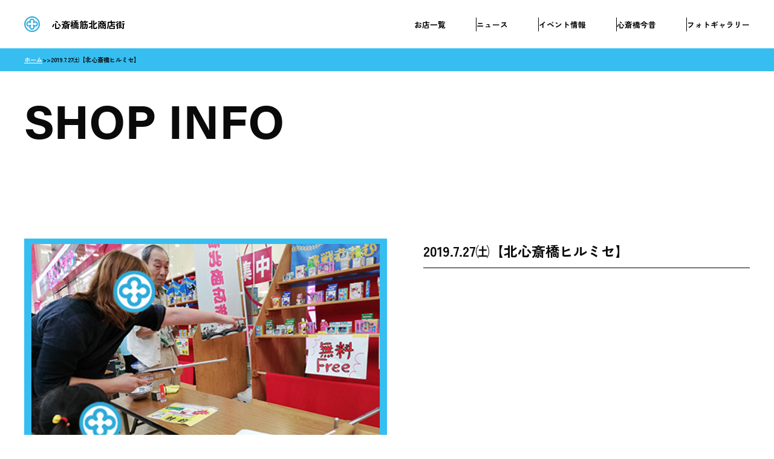

--- FILE ---
content_type: text/css
request_url: https://shinsaibashi.ne.jp/wp-content/themes/cocoon-child-master/style.css?ver=6.9&fver=20220818090647
body_size: 10414
content:
@charset "UTF-8";

/*!
Theme Name: Cocoon Child
Description: Cocoon専用の子テーマ
Theme URI: https://wp-cocoon.com/
Author: わいひら
Author URI: https://nelog.jp/
Template:   cocoon-master
Version:    1.1.3
*/

/************************************
** 子テーマ用のスタイルを書く
************************************/
/*必要ならばここにコードを書く*/
/* font-family: 'Zen Kaku Gothic New', sans-serif;
font-weight: 500, 700; */
/* font-family: acumin-pro, sans-serif;
font-weight: 600, 700; */
.fixed .column-author{
	display: none;
}

.pc-layout {
	display: block;
}

.sp-layout {
	display: none;
}

.mnet {
	font-family: 'Zen Kaku Gothic New', sans-serif;
	font-weight: 700;
	overflow: hidden;
}

.main-img__wrapper {
	overflow: hidden;
	position: relative;
	height: 800px;
}

.swipe-img {
	display: none;
}

.mnet a {
	color: #000;
	text-decoration: none;
	transition: all .4s;
	display: block;
	width: 100%;
	height: 100%;
}

.mnet a:hover {
	opacity: 0.9;
}

.overlay-nav {
	display: none;
}

.mnet-headerNav {
	display: none;
}

.mnet-headerNav__hamburger {
	display: none;
}

.mnet-headerNav {
	display: block;
	height: 80px;
	width: 100%;
	position: relative;
	z-index: 50;
	background: #FFF;

}

.mnet-headerNav__wrapper {
	display: flex;
	align-items: center;
	max-width: 2200px;
	height: 100%;
	position: relative;
	margin: 0 auto;
}

.mnet-headerNav.fixed {
	transform: translateY(-150%);
	position: fixed;
	width: 100%;
	top: 0;
	transition: all .4s;
}

.mnet-headerNav.fixed.active {
	transform: translateY(0);
}

.mnet-headerNav ul,
.mnet-sectionmainimg ul {
	list-style: none;
	padding: 0;
}

.mnet-headerNav ul {
	display: flex;
	flex: 1;
	justify-content: flex-end;
	gap: 40px;
	padding-right: 40px;
}

.mnet-headerNav ul li {
	padding-right: 50px;
	border-right: 1px solid #000;
}

.mnet-headerNav ul li:last-of-type {
	padding: 0;
	border-right: transparent;
}

.mnet-headerNav__logo {
	margin-left: 40px;
}

.mnet-headerNav__logo a {
	display: flex;
	align-items: center;
}

.mnet-headerNav__logo img {
	height: 2vw;
	width: 2vw;
}

.slider-img {
	height: 18.2vw;
}

.slider-img img {
	width: 100%;
	height: 100%;
	object-fit: cover;
}

.mnet-headerNav__logo p  {
	font-size: 1.2vw;
	margin-left: 20px;
}

.mnet-headerNav ul a {
	font-size: 0.8vw;
	font-weight: 500;
}

.mnet-headerNav__button--wrapper {
	display: flex;
	position: relative;
	top: 20px;
}

.mnet-headerNav__button {
	width: 150px;
	height: 150px;
}

.content {
	margin-top: 0;
}

.wrap {
	width: 100%;
}

.main {
	padding: 0;
	border: none;
}

.mnet-headerNav__wrapper ul a {
	font-weight: 700;
}

.main-img {
	position: relative;
	width: 100%;
	max-width: 2200px;
	margin: 0 auto;
	overflow: hidden;
	height: 100%;
}

.backImg {

	object-fit: fill;
	width: 100%;
	height: 100%;
}

@media screen and (max-width:1200px) {

	.backImg {
		object-fit: cover;
	}
}

.plane-img {
	position: absolute;
	top: 40%;
	right: -100%;
	height: 4%;
	animation: plane 10s linear infinite;
}

@keyframes plane {
	from {
		top: 40%;
		right: -100%;
	}
	to {
		top: -30%;
		right: 150%;
	}
}

.kiseki-img {
	width: 20%;
	height: auto;
	right: 4%;
	top: 6%;
	position: absolute;
	transform: scale(0);
	transform-origin: bottom right;
	animation: kiseki 10s 4s linear infinite;
}

@keyframes kiseki {
	0% {
		transform: scale(0);
		opacity: 1;
	}
	10% {
		transform: scale(1);
		opacity: 1;
	}
	25% {
		transform: scale(1);
		opacity: 1;
	}
	80% {
		transform: scale(1);
		opacity: 0;
	}
	100% {
		transform: scale(1);
		opacity: 0;
	}
}

.text-img__area {
	position: absolute;
	top: 25%;
	left: 50%;
	transform: translate(-50%);
	height: 15%;
	width: 1000px;
	display: flex;
}

@media screen and (max-width:1200px) {

	.text-img__area {
		width: 710px;
		height: 80px;
	}
}

.text-img__area img {
	width: 100%;
	height: 100%;
	object-fit: contain;
	object-position: center;
}

.img-e1 {
	animation: e1pikopiko 4s steps(2, jump-none) infinite;
}

.subtitleimg {
	position: absolute;
	bottom: 46%;
	left: 50%;
	transform: translateX(-50%);
	height: 9%;
}

@keyframes e1pikopiko {
	0% {
		transform: translateY(0);
	}
	12% {
		transform: translateY(-50px);
	}
	25% {
		transform: translateY(0);
	}
	37% {
		transform: translateY(-50px);
	}
	50% {
		transform: translateY(0);
	}
	100% {
		transform: translateY(0);
	}
}

.img-e2 {
	animation: e2pikopiko 4s steps(2, jump-none) infinite;
}

@keyframes e2pikopiko {
	0% {
		transform: translateY(0);
	}
	50% {
		transform: translateY(0);
	}
	75% {
		transform: translateY(-50px);
	}
	80% {
		transform: translateY(0px);
	}
	85% {
		transform: translateY(-50px);
	}
	90% {
		transform: translateY(0);
	}
	100% {
		transform: translateY(0);
	}
}

.tou-right {
	position: absolute;
	bottom: 16.4%;
	right: 19.7%;
	height: 21.3%;
	z-index: 3;
}

.tou-left {
	position: absolute;
	bottom: 16.4%;
	left: 19.7%;
	height: 21.3%;
	z-index: 3;
}

.people1-img {
	position: absolute;
	height: 18%;
	z-index: 5;
	bottom: 15%;
	width: 50%;
	animation: people1 20s infinite linear;
}

.people2-img {
	width: 50%;
	position: absolute;
	height: 16%;
	z-index: 2;
	bottom: 17%;
	left: -30%;
	animation: people2 50s infinite linear;
}

.people3-img {
	width: 50%;
	position: absolute;
	height: 16%;
	z-index: 2;
	bottom: 17%;
	left: -16%;
	animation: people3 50s infinite linear;
}

.people4-img {
	width: 50%;
	position: absolute;
	height: 17%;
	z-index: 10;
	bottom: 9%;
	right: -50%;
	animation: people4 35s infinite linear;
}

.people5-img {
	width: 50%;
	position: absolute;
	height: 18%;
	z-index: 30;
	bottom: 3%;
	right: -32%;
	animation: people5 45s infinite linear;
}

.people6-img {
	width: 50%;
	position: absolute;
	height: 14%;
	z-index: 1;
	bottom: 21%;
	right: -100%;
	animation: people6 60s infinite linear;
}

.people1-img img:first-of-type {
	position: absolute;
	top: -70%;
	left: 37%;
	object-fit: contain;
	height: 80%;
	animation:people1hukidasi infinite 20s linear;
}

.people2-img img:first-of-type  {
	position: absolute;
	top: -70%;
	left: 37%;
	object-fit: contain;
	height: 80%;
	animation:people1hukidasi2 infinite 50s linear;
}

.people3-img img:first-of-type  {
	position: absolute;
	top: -70%;
	left: 35%;
	object-fit: contain;
	height: 80%;
	animation:people1hukidasi3 infinite 50s linear;
}

.people4-img img:first-of-type  {
	position: absolute;
	top: -70%;
	right: 45%;
	object-fit: contain;
	height: 80%;
	animation:people1hukidasi4 infinite 35s linear;
}

.people5-img img:first-of-type  {
	position: absolute;
	top: -70%;
	left: 39%;
	object-fit: contain;
	height: 80%;
	animation:people1hukidasi5 infinite 45s linear;
}

.people6-img img:first-of-type  {
	position: absolute;
	top: -70%;
	left: 41%;
	object-fit: contain;
	height: 80%;
	animation:people1hukidasi6 infinite 60s linear;
}


.people1-img img:nth-of-type(2) {
	height: 80%;
	position: absolute;
	object-fit: contain;
	top: -65%;
	left: 7%;
	opacity: 0;
	animation:people1hukidasitext infinite 20s linear;
}

.people2-img img:nth-of-type(2) {
	height: 80%;
	position: absolute;
	object-fit: contain;
	top: -65%;
	left: 10%;
	opacity: 0;
	animation:people1hukidasitext2 infinite 50s linear;
}

.people3-img img:nth-of-type(2) {
	height: 80%;
	position: absolute;
	object-fit: contain;
	top: -65%;
	left: 11%;
	opacity: 0;
	animation:people1hukidasitext3 infinite 50s linear;
}

.people4-img img:nth-of-type(2) {
	height: 80%;
	position: absolute;
	object-fit: contain;
	top: -65%;
	right: 17%;
	opacity: 0;
	animation:people1hukidasitext4 infinite 35s linear;
}

.people5-img img:nth-of-type(2) {
	height: 80%;
	position: absolute;
	object-fit: contain;
	top: -65%;
	left: 40%;
	opacity: 0;
	animation:people1hukidasitext5 infinite 45s linear;
}

.people6-img img:nth-of-type(2) {
	height: 80%;
	position: absolute;
	object-fit: contain;
	top: -65%;
	left: 44%;
	opacity: 0;
	animation:people1hukidasitext6 infinite 60s linear;
}

.people1-img img:last-of-type {
	height: 100%;
	position: absolute;
	left: 50%;
	transform: translateX(-50%);
}

.people2-img img:last-of-type {
	height: 100%;
	position: absolute;
	left: 50%;
	transform: translateX(-50%);
}

.people3-img img:last-of-type {
	height: 100%;
	position: absolute;
	left: 50%;
	transform: translateX(-50%);
}

.people4-img img:last-of-type {
	height: 100%;
	position: absolute;
	right: 50%;
	transform: translateX(-50%);
}

.people5-img img:last-of-type {
	height: 100%;
	position: absolute;
	right: 50%;
	transform: translateX(-50%);
}

.people6-img img:last-of-type {
	height: 100%;
	position: absolute;
	right: 50%;
	transform: translateX(-50%);
}

@keyframes people1hukidasi {
	0% {
		opacity: 1;
	}
	40% {
		opacity: 1;
	}
	45% {
		opacity: 0;
	}
	80% {
		opacity: 0;
	}
	85% {
		opacity: 1;
	}
	100% {
		opacity: 1;
	}
}

@keyframes people1hukidasitext {
	0% {
		opacity: 0;
	}
	40% {
		opacity: 0;
	}
	45% {
		opacity: 1;
	}
	80% {
		opacity: 1;
	}
	85% {
		opacity: 0;
	}
	100% {
		opacity: 0;
	}
}

@keyframes people1hukidasi2 {
	0% {
		opacity: 1;
	}
	25% {
		opacity: 1;
	}
	28% {
		opacity: 0;
	}
	75% {
		opacity: 0;
	}
	78% {
		opacity: 1;
	}
	100% {
		opacity: 1;
	}
}

@keyframes people1hukidasitext2 {
	0% {
		opacity: 0;
	}
	25% {
		opacity: 0;
	}
	28% {
		opacity: 1;
	}
	75% {
		opacity: 1;
	}
	78% {
		opacity: 0;
	}
	100% {
		opacity: 0;
	}
}

@keyframes people1 {
	0% {
		transform: translateX(-150%);
	}
	100% {
		transform: translateX(200%);
	}
}

@keyframes people2 {
	0% {
		left: -30%;
		bottom: 17%;
	}
	5% {
		bottom: 19%;
	}
	10% {
		bottom: 17%;
	}
	15% {
		bottom: 19%;
	}
	20% {
		bottom: 17%;
	}
	25% {
		bottom: 19%;
	}
	30% {
		bottom: 17%;
	}
	35% {
		bottom: 19%;
	}
	40% {
		bottom: 17%;
	}
	45% {
		bottom: 19%;
	}
	50% {
		bottom: 17%;
	}
	55% {
		bottom: 19%;
	}
	60% {
		bottom: 17%;
	}
	65% {
		bottom: 19%;
	}
	70% {
		bottom: 17%;
	}
	75% {
		bottom: 19%;
	}
	80% {
		bottom: 17%;
	}
	85% {
		bottom: 19%;
	}
	90% {
		bottom: 17%;
	}
	95% {
		bottom: 19%;
	}
	100% {
		left: 100%;
		bottom: 17%;
	}
}

@keyframes people3 {
	0% {
		left: -16%;
		transform: rotateY(0);
		bottom: 17%;
	}
	3% {
		bottom: 19%;
	}
	6% {
		bottom: 17%;
	}
	9% {
		bottom: 19%;
	}
	12% {
		bottom: 17%;
	}
	15% {
		bottom: 19%;
	}
	18% {
		bottom: 17%;
	}
	21% {
		bottom: 19%;
	}
	24% {
		bottom: 17%;
	}
	27% {
		bottom: 19%;
	}
	30% {
		bottom: 17%;
	}
	33% {
		bottom: 19%;
	}
	36% {
		bottom: 17%;
	}
	39% {
		bottom: 19%;
	}
	42% {
		bottom: 17%;
	}
	45% {
		left: 68%;
		bottom: 17%;
	}
	50% {
		left: 68%;
		transform: rotateY(0);
		bottom: 17%;
	}
	55% {
		left: 68%;
		transform: rotateY(-180deg);
		bottom: 17%;
	}
	58% {
		bottom: 19%;
	}
	61% {
		bottom: 17%;
	}
	64% {
		bottom: 19%;
	}
	67% {
		bottom: 17%;
	}
	70% {
		bottom: 19%;
	}
	73% {
		bottom: 17%;
	}
	76% {
		bottom: 19%;
	}
	79% {
		bottom: 17%;
	}
	82% {
		bottom: 19%;
	}
	85% {
		bottom: 17%;
	}
	88% {
		bottom: 19%;
	}
	90% {
		left: -16%;
		transform: rotateY(-180deg);
		bottom: 17%;
	}
	95% {
		transform: rotateY(-180deg);
		left: -16%;
		bottom: 17%;
	}
	100% {
		transform: rotateY(0deg);
		left: -16%;
		bottom: 17%;
	}
}

@keyframes people4 {
	0% {
		right: -50%;
		bottom: 9%;
	}
	5% {
		bottom: 10%;
	}
	10% {
		bottom: 9%;
	}
	15% {
		bottom: 10%;
	}
	20% {
		bottom: 9%;
	}
	25% {
		bottom: 10%;
	}
	30% {
		bottom: 9%;
	}
	35% {
		bottom: 10%;
	}
	40% {
		bottom: 9%;
	}
	45% {
		bottom: 10%;
	}
	50% {
		bottom: 9%;
	}
	55% {
		bottom: 10%;
	}
	60% {
		bottom: 9%;
	}
	65% {
		bottom: 10%;
	}
	70% {
		bottom: 9%;
	}
	75% {
		bottom: 10%;
	}
	80% {
		bottom: 9%;
	}
	85% {
		bottom: 10%;
	}
	90% {
		bottom: 9%;
	}
	95% {
		bottom: 10%;
	}
	100% {
		right: 150%;
		bottom: 9%;
	}
}

@keyframes people5 {
	0% {
		right: -32%;
		transform: rotateY(0);
		bottom: 7%;
	}
	3% {
		bottom: 9%;
	}
	6% {
		bottom: 7%;
	}
	9% {
		bottom: 9%;
	}
	12% {
		bottom: 7%;
	}
	15% {
		bottom: 9%;
	}
	18% {
		bottom: 7%;
	}
	21% {
		bottom: 9%;
	}
	24% {
		bottom: 7%;
	}
	27% {
		bottom: 9%;
	}
	30% {
		bottom: 7%;
	}
	33% {
		bottom: 9%;
	}
	36% {
		bottom: 7%;
	}
	39% {
		bottom: 9%;
	}
	42% {
		bottom: 7%;
	}
	45% {
		right: 80%;
		bottom: 7%;
	}
	50% {
		right: 80%;
		transform: rotateY(0);
		bottom: 7%;
	}
	55% {
		right: 80%;
		transform: rotateY(-180deg);
		bottom: 7%;
	}
	58% {
		bottom: 5%;
	}
	61% {
		bottom: 7%;
	}
	64% {
		bottom: 9%;
	}
	67% {
		bottom: 7%;
	}
	70% {
		bottom: 9%;
	}
	73% {
		bottom: 7%;
	}
	76% {
		bottom: 9%;
	}
	79% {
		bottom: 7%;
	}
	82% {
		bottom: 9%;
	}
	85% {
		bottom: 7%;
	}
	88% {
		bottom: 9%;
	}
	90% {
		right: -32%;
		transform: rotateY(-180deg);
		bottom: 7%;
	}
	95% {
		transform: rotateY(-180deg);
		right: -32%;
		bottom: 7%;
	}
	100% {
		transform: rotateY(0deg);
		right: -32%;
		bottom: 7%;
	}
}

@keyframes people6 {
	0% {
		right: -150%;
		bottom: 21%;
	}
	3% {
		bottom: 22%;
	}
	6% {
		bottom: 21%;
	}
	9% {
		bottom: 22%;
	}
	12% {
		bottom: 21%;
	}
	15% {
		bottom: 22%;
	}
	18% {
		bottom: 21%;
	}
	21% {
		bottom: 22%;
	}
	24% {
		bottom: 21%;
	}
	27% {
		bottom: 22%;
	}
	30% {
		bottom: 21%;
	}
	33% {
		bottom: 22%;
	}
	36% {
		bottom: 21%;
	}
	39% {
		bottom: 22%;
	}
	42% {
		bottom: 21%;
	}
	45% {
		bottom: 22%;
	}
	48% {
		bottom: 21%;
	}
	51% {
		bottom: 22%;
	}
	54% {
		bottom: 21%;
	}
	57% {
		bottom: 22%;
	}
	60% {
		bottom: 21%;
	}
	63% {
		bottom: 22%;
	}
	66% {
		bottom: 21%;
	}
	69% {
		bottom: 22%;
	}
	72% {
		bottom: 21%;
	}
	75% {
		bottom: 22%;
	}
	78% {
		bottom: 21%;
	}
	81% {
		bottom: 22%;
	}
	84% {
		bottom: 21%;
	}
	87% {
		bottom: 22%;
	}
	90% {
		bottom: 21%;
	}
	93% {
		bottom: 22%;
	}
	96% {
		bottom: 21%;
	}
	99% {
		bottom: 22%;
	}
	100% {
		right: 150%;
		bottom: 21%;
	}
}

@keyframes people1hukidasi3 {
	0% {
		opacity: 1;
	}
	5% {
		opacity: 0;
	}
	40% {
		opacity: 0;
	}
	45% {
		opacity: 1;
	}
	100% {
		opacity: 1;
	}
}

@keyframes people1hukidasitext3 {
	0% {
		opacity: 0;
	}
	5% {
		opacity: 1;
	}
	40% {
		opacity: 1;
	}
	45% {
		opacity: 0;
	}
	100% {
		opacity: 0;
	}
}


@keyframes people1hukidasi4 {
	0% {
		opacity: 1;
	}
	20% {
		opacity: 1;
	}
	22% {
		opacity: 0;
	}
	60% {
		opacity: 0;
	}
	62% {
		opacity: 1;
	}
	100% {
		opacity: 1;
	}
}

@keyframes people1hukidasitext4 {
	0% {
		opacity: 0;
	}
	20% {
		opacity: 0;
	}
	22% {
		opacity: 1;
	}
	60% {
		opacity: 1;
	}
	62% {
		opacity: 0;
	}
	100% {
		opacity: 0;
	}
}

@keyframes people1hukidasi5 {
	0% {
		opacity: 1;
	}
	5% {
		opacity: 0;
	}
	40% {
		opacity: 0;
	}
	45% {
		opacity: 1;
	}
	100% {
		opacity: 1;
	}
}

@keyframes people1hukidasitext5 {
	0% {
		opacity: 0;
	}
	5% {
		opacity: 1;
	}
	40% {
		opacity: 1;
	}
	45% {
		opacity: 0;
	}
	100% {
		opacity: 0;
	}
}

@keyframes people1hukidasi6 {
	0% {
		opacity: 1;
	}
	50% {
		opacity: 1;
	}
	52% {
		opacity: 0;
	}
	80% {
		opacity: 0;
	}
	82% {
		opacity: 1;
	}
	100% {
		opacity: 1;
	}
}

@keyframes people1hukidasitext6 {
	0% {
		opacity: 0;
	}
	50% {
		opacity: 0;
	}
	52% {
		opacity: 1;
	}
	80% {
		opacity: 1;
	}
	82% {
		opacity: 0;
	}
	100% {
		opacity: 0;
	}
}

.front-section1 {
	position: relative;
	max-width: 2200px;
	margin: 0 auto;
}

.front-section1__title {
	position: absolute;
	top: 20%;
	left: 3%;
	display: inline-block;
	transform: rotate(-90deg);
}

.front-section1__title h1{
	font-size: 5vw;
	line-height: 1;
	height: 100%;
	color: #37BEF0;
	font-family: acumin-pro, sans-serif;
	font-weight: 700;
}

.front-section1__wrapper {
	position: relative;
	width: 85%;
	background: #37BEF0;
	margin-left: auto;
	max-width: 2200px;
	padding-left: 20%;
	padding-bottom: 7%;
}

.front-section1__line {
	position: absolute;
	width: 35%;
	top: -49px;
	left: 18%;
}

.front-section1__line a {
	display: block;
	width: 100%;
	height: 100%;
}

.front-section1__line h2 {
	font-size: 1.15vw;
}

.front-section1__event {
	position: relative;
	top: -48px;
	left: 42%;
}

.front-section1__event ul {
	list-style-type: none;
	padding-left: 0;
	height: 100%;
}

.front-section1__event ul li {
	padding: 0 20px;
}

.front-section1__event ul li h2 {
	font-size: 1.15vw;
}

.front-section1__event .slick-prev,
.front-section1__event .slick-next {
	top: 130%;
}

.front-section1__event .slick-prev {
	left: 14%;
}

.front-section1__event .slick-next {
	right: 70%;
}

.front-section1__event .slick-prev,
.front-section1__event .slick-next {
	width: 10%;
	height: 10%;
}

.front-section1__event .slick-prev:before {
	content: '';
	background: url('./img/arrow_left.png');
	background-position: center;
	background-size: contain;
	display: block;
	width: 100%;
	height: 100%;
	background-repeat: no-repeat;
}

.front-section1__event .slick-next::before {
	content: '';
	background: url('./img/arrow_right.png');
	background-position: center;
	background-size: contain;
	display: block;
	width: 100%;
	height: 100%;
	background-repeat: no-repeat;
}

.more-text {
	display: inline-block;
	position: absolute;
	top: 84%;
	right: 8%
}

.more-text a{
	color: #FFF;
	padding-bottom: 3%;
	border-bottom: 1px solid #FFF;
	font-size: 1.3vw;
}

.front-section2 {
	margin-top: 10.5vw;
	width: 100%;
	max-width: 2200px;
	margin-left: auto;
}

.front-section2__wrapper {
	max-width: 1200px;
	width: 100%;
	margin: 0 auto;
	height: 100%;
}

.front-section2__content {
	width: calc(50% + 50vw);
	margin-left: calc(50% - 50vw);
	height: 100%;
}

.front-section2__content {
	display: flex;
	justify-content: space-between;
}

.front-section2__content--img {
	width: 50%;
}

.front-section2__content--img,
.front-section2__content--img img {
	border-radius: 0 45% 0 0;
}

.front-section2__content--text-area {
	width: 47%;
}

.front-section2__content--text-area h1{
	font-size: 2.5vw;
	font-family: acumin-pro, sans-serif;
	font-weight: 700;
}

.front-section2__content--text-area h2{
	margin-top: 2.6vw;
	font-size: 1.6vw;
	font-weight: 600;
	padding-left: 5.7vw;
}

.front-section2__content--text-area > p {
	padding-left: 5.7vw;
	font-weight: 400;
	margin-top: 1.5vw;
	line-height: 2.3;
	letter-spacing: 0.1em;
	font-size: 1.2vw;
}

.front-section2__content--link {
	padding-left: 5.7vw;
	display: flex;
	margin-top: 40px;
	margin-top: 8vw;
}

.front-section2__content--link a {
	width: 30%;
}

.front-section2__content--link p {
	flex: 1;
	font-size: 0.8vw;
}

.front-section3 {
	background: #F6F6F6;
	margin-top: 8.9vw;
	position: relative;
	padding-top: 5%;
	padding-bottom: 5%;
	max-width: 2200px;
	margin-left: auto;
	margin-right: auto;
}

.front-section3__title {
	top: 33%;
	left: -8%;
}

.front-section3__wrapper {
	display: flex;
	justify-content: space-between;
	flex-wrap: wrap;
	padding-left: 20%;
	padding-right: 8%;
}

.front-section3__wrapper article {
	width: calc(100% / 3);
}

.front-section3__wrapper article a:hover{
	opacity: 1;
}

.front-section3__wrapper article a .front-section3__wrapper--main-img img {
	transform: scale(1);
	transition: all .4s;
}

.front-section3__wrapper article a:hover .front-section3__wrapper--main-img img {
	transform: scale(1.1);
}

.front-section3__wrapper article:nth-of-type(n + 4) {
	margin-top: 5.2vw;
}

.front-section3__wrapper--img {
	position: relative;
	width: 14vw;
	height: 14vw;
	border-radius: 50%;
	background: #37BEF0;
	margin: 0.5vw auto 0;
}

.front-section3__wrapper--main-img {
	height: 90%;
	width: 90%;
	position: absolute;
	top: 50%;
	left: 50%;
	transform: translate(-50%, -50%);
	overflow: hidden;
	border-radius: 50%;
}

.front-section3__wrapper--main-img img {
	width: 100%;
	height: 100%;
	object-fit: cover;
	border-radius: 50%;
}

.front-section3__wrapper--arrow-img {
	position: absolute;
	bottom: -5%;
	right: 0%;
	width: 4vw;
	height: 4vw;
}

.front-section3__wrapper article h2 {
	font-size: 1.3vw;
	text-align: center;
}

.front-section3__wrapper p {
	width: 14vw;
	margin: 0.5vw auto 0;
}

.ftont-section4,
.front-section5 {
	margin-top: 8.9vw;
}

.front-section6 {

	margin-top: 2vw;
}

.front-section6--banner {

	text-align: center;
}

.front-section6--banner a {

	display: inline-block;
	width: auto;
}
.front-section6--banner a img { max-width: 820px;}
@media screen and (max-width: 768px) {
	.front-section6--banner a img { max-width: 90%}
	
}

.front-sectio4__wrapper {
	max-width: 1200px;
	margin: 0 auto;
}

.front-section4__wrapper--title {
	display: flex;
	justify-content: space-between;
}

.front-section4__wrapper--title h2 {
	font-size: 1.7vw;
	position: relative;
}

.front-section4__wrapper--title h2::before {
	content: '';
	position: absolute;
	top: 50%;
	right: 115%;
	width: 75%;
	height: 1px;
	background: #000;
}

.front-section4__wrapper--button a{
	border: 1px solid #000;
	border-radius: 50px;
	padding: 0.8vw 4.5vw;
	position: relative;
}

.front-section4__wrapper--button a p {
	font-size: 0.8vw;
}

.front-section4__wrapper--button img {
	position: absolute;
	width: 3%;
	height: 25%;
	top: 50%;
	transform: translateY(-50%);
	right: 20%;
}

.front-section4__container {
	margin-top: 2vw;
}

.front-section4__container article {
	border-bottom: 1px solid #000;
	padding: 1.5vw 0;
}

.front-section4__container article:first-of-type {
	border-top: 1px solid #000;
}

.front-section4__container article a{
	display: flex;
	align-items: center;
}

.front-section4__container--left {
	flex: 1;
	display: flex;
	gap: 2.6vw;
}

.front-section4__container--left time { font-size: 0.8vw;}

.front-section4__container--left p,
.front-section4__container article a h2 {
	font-size: 1vw;
}

.front-section4__container--left time {
	font-weight: 400;
}

.front-section4__container article a h2 {
	flex: 2;
}

.front-section5__wrapper img {
	object-fit: cover;
	object-position: center;
	width: 100%;
	height: 100%;
	vertical-align: bottom;
}

.front-section5__top {
	display: flex;
	height: 23.5vw;
	gap: 0.5vw;
}

.front-section5__top-left {
	flex: 2;
}

.front-section5__top-right {
	flex: 1;
}

.front-section5__top-left {
	display: flex;
	flex-direction: column;
}

.front-section5__top-left-top {
	display: flex;
	flex: 1;
	height: 50%;
	gap: 0.5vw;
	padding-bottom: 0.5vw;
}

.front-section5__top-left-bottom {
	height: 50%;
}

.front-section5__wrapper--img1,
.front-section5__wrapper--img2,
.front-section5__top-left-bottom {
	flex: 1;
}

.front-section5__wrapper--img3,
.front-section5__wrapper--img4 {
	height: 100%;
}

.front-section5__bottom {
	margin-top: 0.5vw;
	height: 23.5vw;
	display: flex;
	gap: 0.5vw;
}

.front-section5__bottom-left {
	flex: 1;
}

.front-section5__bottom-right {
	flex: 2;
}

.front-section5__wrapper--img6,
.front-section5__bottom-right-bottom{
	height: 50%;
}

.front-section5__bottom-right-bottom {
	display: flex;
	gap: 0.5vw;
	padding-top: 0.5vw;
}

.front-section5__wrapper--img7,
.gallery-button {
	flex: 1;
}

.gallery-button a {
	background: #000;
	color: #FFF;
	position: relative;
}

.gallery-button a h2 {
	position: absolute;
	font-size: 2.5vw;
	top: 15%;
	left: 5%;
	font-family: acumin-pro, sans-serif;
	font-weight: 700;
}

.gallery-button a p {
	position: absolute;
	font-size: 1.4rem;
	font-size: 1.2vw;
	bottom: 3%;
	right: 20%;
}

.gallery-button a img {
	width: 10%;
	object-fit: contain;
	height: auto;
	position: absolute;
	bottom: 11%;
	right: 5%;
}

.front-section5__wrapper--img5 {
	height: 100%;
}

.mnet-footer,
.footer-section2 {
	margin-top: 5.2vw;
}

.footer-section1 {
	max-width: 2200px;
	margin: 0 auto;
}

.footer-section1__wrapper {
	max-width: 1200px;
	margin: 0 auto;
}

.footer-section1__wrapper--container {
	display: flex;
	gap: 50px;
	position: relative;
	left: 40px;
}

.footer-section1__left {
	width: 50%;
}

.footer-section1__right {
	line-height: 1;
	width: 50%;
}

.footer-section1__right h2,
.footer-section1__right p {
	color: #3D3D3D;
}

.footer-section1__right h2:first-of-type {
	font-size: 7.6vw;
	position: relative;
	top: -5%;
	font-family: acumin-pro, sans-serif;
}

.footer-section1__right h2:last-of-type {
	font-size: 7.4vw;
	position: relative;
	top: -5%;
	font-family: acumin-pro, sans-serif;
}

.footer-section1__right > p:first-of-type {
	font-size: 7.6vw;
	font-family: acumin-pro, sans-serif;
}

.footer-section1__right > p:last-of-type {
	font-size: 4.2vw;
	font-family: acumin-pro, sans-serif;
}

.footer-section1__left--icon {
	padding: 0 2.1vw;
	margin-top: 1.5vw;

}

.footer-section1__left--icon img {
	width: 100%;
	object-fit: cover;
	object-position: center;
}

.footer-section1__left h2{
	color: #1BD60C;
	text-align: center;
	font-size: 1.2vw;
	font-weight: 700;
	padding: 0 2.1vw;
}

.footer-section1__left h2,
.footer-section1__left--button {
	margin-top: 1.5vw;
}

.footer-section1__left--button {
	padding: 0 6.2vw;
	margin-bottom: 1.5vw;
}

.footer-section1__left--button a{
	border: 1px solid #000;
	border-radius: 50px;
	padding: 3% 10%;
	text-align: center;
	font-size: 0.8vw;
}

.sns-link-area {
	display: flex;
	margin-top: 70px;
}

.sns-link__left {
	padding-right: 2.6vw;
}

.sns-link__right {
	border-left: 1px solid #000;
	padding-left: 2.6vw;
}

.sns-link__left a p{
	color: #37BEF0;
}

.sns-link__right a p{
	color: #1BD60C;
}

.sns-link-area a {
	display: flex;
	font-family: acumin-pro, sans-serif;
	align-items: center;
	gap: 1.5vw;
}

.sns-link-area p {
	font-size: 1.7vw;
}

.sns-link-area img {
	width: 1.7vw;
	height: 1.7vw;
}

.footer-section2 {
	border-top: 1px solid #000;
}

.footer-section2__wrapper {
	max-width: 1200px;
	margin: 4.2vw auto 0;
}

.footer-section2__logo a{
	display: flex;
	justify-content: center;
	gap: 40px;
	align-items: center;
}

.footer-section2__logo img {
	width: 2.5vw;
	height: 2.5vw;
}

.footer-section2__logo h2 {
	font-size: 1.7vw;
}

.footer-nav-area {
	margin: 3.5vw auto 0;
	display: flex;
	align-items: center;
	max-width: 800px;
	justify-content: space-between;
}

.footer-nav-area ul {
	display: flex;
	padding: 0;
	list-style-type: none;
}

.footer-nav-area ul li {
	padding: 0 0.4vw;
}

.footer-nav-area ul li:nth-of-type(n + 2) {
	border-left: 1px solid #000;
}

.footer-nav-area ul li a {
	font-size: 1vw;
}

.footer-nav__link-area {
	display: flex;
	justify-content: space-between;
	margin-top: 0.5vw;
}

.footer-nav__sns-area p {
	font-size: 1vw;
	letter-spacing: 0.1em;
}

.footer-nav__link-area a {
	width: 2.5vw;
	height: 2.5vw;
}

.footer-section2__wrapper small {
	display: block;
	text-align: center;
	margin-top: 3.7vw;
	padding-bottom: 2.6vw;
}

.front-section5 .img-link a:hover {
	opacity: 1;
}

.front-section5 .img-link {
	overflow: hidden;
}

.front-section5 .img-link a img {
	transform: scale(1);
	transition: all .4s ;
}

.front-section5 .img-link a:hover img {
	transform: scale(1.1);
}

.mnet-pankuzu {
	background: #37BEF0;
}

.mnet-pankuzu__wrapper {
	max-width: 1200px;
	margin: 0 auto;
	padding: 0.8vw 0;
	display: flex;
	gap: 1vw;
}

.mnet-pankuzu__wrapper a {
	width: auto;
	font-size: 0.8vw;
	color: #FFF;
	text-decoration: underline;
}

.mnet-pankuzu__wrapper span{
	font-size: 0.8vw;
}

.mnet-pankuzu__wrapper small{
	font-size: 0.8vw;
}

.page-title-section__wrapper {
	max-width: 1200px;
	margin: 0 auto;
}

.page-title-section__wrapper h1 {
	font-size: 6.2vw;
	line-height: 1;
	font-family: acumin-pro, sans-serif;
	font-weight: 700;
	margin: 3vw 0;
	height: 200px;
}

.page-burasemba{
	text-align: center !important;
}

@media screen and (max-width:768px) {
	.page-title-section__wrapper h1 {
		height: 120px;
		text-align: center;
	}
}

.page-title-section__wrapper h1 img {
	width: auto;
	height: 100%;
	object-fit: contain;
}

.about-section1 {
	margin-top: 3.6vw;
}

.about-section1__wrapper {
	max-width: 1200px;
	margin: 0 auto;
}

.about-section1__wrapper h2{
	font-size: 1.8vw;
    border-bottom: 10px solid #999;
    margin-bottom: 1.5vw;
}

.about-section1__wrapper h3{
	font-size: 1.4vw;
    border-bottom: 5px dashed #999;
}

.about-contents-flex {
	display: flex;
	margin-bottom: 2vw;
}
.about-contents-1, .about-contents-2, .about-contents-3  {
	margin: 1vw;
}
.about-section1__wrapper p {
	margin-top: 1.5vw;
	letter-spacing: 0.2em;
	line-height: 2.2;
	font-weight: 300;
}

.about-section2 {
	margin-top: 6.3vw;
	height: 46vw;
	display: flex;
	gap: 3.7vw;
	margin-bottom: 8.8vw;
}

.about-section2 img {
	width: 100%;
	height: 100%;
	object-fit: cover;
}

.about-section2__img1,
.about-section2__img3 {
	height: 50%;
}

.about-section2__img2 {
	height: 100%;
}

.about-section2__img3 {
	margin-top: 23vw;
}

.category .header-container,
.category .footer {
	display: none;
}

.category-section1 {
	background: #F6F6F6;
}

.category-section1__wrapper{
	max-width: 1200px;
	margin: 0 auto;
	position: relative;
}

.category-section1__nav {
	position: relative;
	top: -10%;
}

.category-section1__nav ul{
	padding: 0;
	list-style: none;
	display: flex;
	justify-content: space-between;
	gap: 1vw;
	position: relative;
	top: -30px;
}

.category-section1__nav ul li {
	flex: 1;
}

.category-section1__nav ul li a {
	font-size: 1vw;
	text-align: center;
	padding: 0.5vw 0;
	background-color: #FFF;
	border-radius: 1vw 1vw 0 0;
	box-shadow: 0 0.1vw 0.2vw rgba(0, 0, 0, .16);
}


.category-section1__nav ul li a:hover {
	opacity: 1;
	box-shadow: 0 0.1vw 0.2vw rgba(0, 0, 0, .3);
}

.category-section1__nav ul li a.active {
	background: #37BEF0;
	color: #FFF;
	pointer-events: none;
	cursor: none;
	box-shadow: none;
	position: relative;
}

.category-section1__nav ul li a.active::after {
	content: '▼';
	position: absolute;
	color: #37BEF0;
	top: 77%;
	left: 50%;
	transform: translateX(-50%)
}

.category-section1__title {
	display: inline-block;
	position: absolute;
	transform: rotate(-90deg);
	top: 10vw;
	left: -7vw;
}

.category-section1__title.fashion {
	top: 15vw;
	left: -11vw;
}

.category-section1__title.play {
	top: 9vw;
	left: -6vw;
}

.category-section1__title.shopping {
	top: 17vw;
	left: -14vw;
}

.category-section1__title.medical {
	top: 15vw;
	left: -11vw;
}

.category-section1__title.beauty {
	top: 13vw;
	left: -10vw;
}

.category-section1__title h2 {
	font-size: 5.8vw;
	color: #37BEF0;
	font-family: acumin-pro, sans-serif;
	font-weight: 700;
}

.category-section1__content {
	margin-top: 4.2vw;
	display: flex;
	padding-left: 25%;
	flex-wrap: wrap;
	justify-content: space-between;
}

.category-section1__content.burasemba {

	padding-left: 0;
}

.category-section1__content article {
	width: 42%;
	background: #FFF;
}

.category-section1__content.burasemba article {

	width: calc((100% - 45px) / 3);
	margin-top: 3.6vw;
}

@media screen and (max-width:768px) {

	.category-section1__content.burasemba article {

		width: 100%;
	}
}

.category-section1__content article a {
	padding: 2%;
}

.category-section1__content--img {
	background: #37BEF0;
	padding: 2%;
}

.category-section1__content--img img {
	width: 100%;
	height: 100%;
	object-fit: cover;
}

.category-section1__content article h2 {
	font-size: 1.2vw;
	margin-top: 0.5vw;
}

.category-section1__content-more {
	margin-top: 0.5vw;
}

.category-section1__content-info {
	margin-top: 0.5vw;
	display: flex;
	gap: 1vw;
	align-items: center;
}

.category-section1__content-info p:first-of-type{
	padding: 0.2vw 0;
	background: #37BEF0;
	color: #FFF;
	font-size: 0.7vw;
	width: 20%;
	text-align: center;
}

.category-section1__content-info p:last-of-type {
	font-size: 0.8vw;
	width: 70%;
}

.category-section1__content-more {
	display: flex;
	justify-content: flex-end;
}

.category-section1__content-more img {
	width: 20%;
}

.category-section1__content-more--arrow {
	width: 15%;
}

.category-section1__content-more--arrow img {
	width: 100%;
	height: 100%;
	object-fit: contain;
}

.category-section1__content-more p {
	font-size: 0.9vw;
	margin-right: 0.9vw;
}

.category-section1__content article:nth-of-type(n + 3) {
	margin-top: 3.6vw;
}

.category-section1__content .pagination-next {
	display: none;
}

.pagination {
	margin-top: 5.2vw;
	margin-bottom: 5.2vw;
}

.pagination .current {
	background-color: transparent;
	text-decoration: underline;
	width: 2vw;
}

.page-numbers {
	border: none;
}

.pagination a {
	width: 2vw;
}

.category-section1.single-section1 {
	background: #FFF;
}

.single-section1__wrapper {
	max-width: 1200px;
	margin: 0 auto;
	display: flex;
	justify-content: space-between;
}

@media screen and (max-width: 768px) {
	.pagination .current,
	.page-numbers,
	.pagination a{
		width: 40px;
		font-size: 18px;
	}
}

.single-section1__img {
	width: 50%;
	max-height: 450px;
	background: #37BEF0;
}

.single-section1__img img {
	width: 100%;
	max-height: 450px;
	object-fit: cover;
	transform: scale(0.96);
}

.single-section1__text-area {
	width: 45%;
}

.single-section1__text-area h2 {
	font-weight: 700;
	font-size: 1.8vw;
	border-bottom: 1px solid #000;
	padding-bottom: 0.5vw;
}

.single-section1__text-area p:first-of-type {
	margin-top: 0.5vw;
	font-size: 1.2vw;
}

.single-section1__text-area p:last-of-type {
	margin-top: 1vw;
	font-weight: 500;
	letter-spacing: 0.1em;
	line-height: 2;
	font-size: 1vw;
}

.single .header-container,
.single .footer {
	display: none;
}

.single-section2 {
	margin-top: 6.2vw;
}

.single-section2__wrapper {
	max-width: 1200px;
	margin: 0 auto;
}

.single-section2__wrapper dl {
	display: flex;
	flex-wrap: wrap
}

.single-section2__wrapper dl dt {
	width: 20%;
	border: 1px solid #707070;
	border-right: transparent;
	border-bottom: transparent;
	background: #F6F6F6;
	text-align: center;
	padding: 0.6vw 0;
	font-size: 0.9vw;
}

.single-section2__wrapper dl dt:last-of-type {
	border-bottom: 1px solid #707070;
}

.single-section2__wrapper dl dd {
	width: 80%;
	border: 1px solid #707070;
	border-left: transparent;
	border-bottom: transparent;
	padding: 0.6vw 0;
	padding-left: 3.1vw;
	font-size: 0.9vw;
}

.single-section2__wrapper dl dd:last-of-type {
	border-bottom: 1px solid #707070;
}

.single-section2__wrapper > p {
	margin-top: 1vw;
	font-size: 0.9vw;
}

.pager-post-navi {
	flex-direction: row;
	justify-content: space-between;
}

.pager-post-navi a{
	width: auto;
	display: inline-block;
	flex: 1;
	text-align: center;
}

.single-section3 {
	margin-top: 7.3vw;
}

.single-section3__wrapper {
	max-width: 1300px;
	margin: 0 auto;
}

.event-section1__wrapper1 {
	max-width: 1000px;
	margin: 0 auto;
}

.event-section1 {
	padding: 1.5vw;
}

.event-section1__wrapper1--content {
	background: #FFF;
	padding: 15px;
}

.event-section1__wrapper1--content-img {
	height: 300px;
	background-color: #37BEF0;
	padding: 0.3vw;
}

.event-section1__wrapper1--content-img img {
	height: 100%;
	width: 100%;
	object-fit: cover;
}

.event-section1__wrapper1--text-area {
	margin-top: 0.5vw;
}

.event-section1__wrapper1--text-area time,
.event-section1__wrapper1--text-area p {
	font-size: 0.9vw;
}

.category-section1__content-more p {
	margin-right: 1.9vw;
}

.category-section1__content-more .category-section1__content-more--arrow {
	width: 7%;
}

.event-section1__wrapper2 {
	max-width: 1400px;
	margin: 0 auto;
	display: flex;
	flex-wrap: wrap;
	justify-content: space-between;
	margin-top: 4.1vw;
}

.event-section1__wrapper2::after {
	content: '';
	width: calc(93% / 3);
	height: 0;
}

.event-section1__wrapper2 article {
	width: calc(93% / 3);
	background: #FFF;
}

.event-section1__wrapper2 article:nth-of-type(n + 4) {
	margin-top: 4.1vw;
}

.event-section1__wrapper2 article a{
	padding: 0.3vw;
}

.event-section1__wrapper2 article time {
	font-size: 0.8vw;
}

.event-section1__wrapper2 article h2 {
	font-size: 1.2vw;
	margin-top: 0.5vw;
}

.pagination-next {
	display: none;
}

.event-single article {
	max-width: 1200px;
	background: #FFF;
	margin: 0 auto;
}

.event-single-section1 {
	padding: 5.7vw 0px;
}

.event-single-section1 header article {
	padding: 1.6vw 4.6vw;
}

.event-single-section1 .entry-content{
	max-width: 1200px;
	margin: 1.5vw auto 0;
	background-color: #FFF;
	padding: 20px 30px 60px;
}

.single-page-thumbnail {
	max-width: 1000px;
	margin: 0 auto;
	height: 28.8vw;
}

.single-page-thumbnail img {
	width: 100%;
	height: 100%;
	object-fit: cover;
}

.event-single-section1 .toc {
	display: none;
}

.event-single-section1 .under-entry-content {
	display: none;
}

.event-single-section1 .pager-post-navi {
	margin-top: 3.6vw;
}

.archive .header-container,
.archive .footer {
	display: none;
}

.news-section1__wrapper {
	display: block;
}

.news-section1__wrapper article {
	width: 100%;
	border-bottom: 1px solid #000;
}

.news-section1__wrapper article a {
	display: flex;
	align-items: center;
	padding: 1.3vw 4vw;
	gap: 10vw;
}

.news-section1__wrapper article:first-of-type {
	border-top: 1px solid #000;
}

.news-section1__wrapper article:nth-of-type(n + 4) {
	margin: 0;
}

.news-section1__wrapper article h2 {
	margin: 0;
}

.news-single-section1 {
	background: #FFF;
	padding: 0;
}

.news-single-section1 .single-page-thumbnail{
	display: none;
}

.news-single-section1 header article {
	border-bottom: 2px solid #000;
}

.news-single-section1 header article,
.news-single-section1 .entry-content{
	padding: 0;
}

.gallery-section1__wrapper {
	max-width: 1200px;
}

.gallery-section1__wrapper article img {
	width: 100%;
	height: 100%;
	object-fit: cover;
}

.gallery-section1__wrapper article {
	height: 15.5vw;
	cursor: pointer;
}

.modaal-gallery-item {
	height: 400px;
}

.modaal-gallery-item img {
	width: 100%;
	height: 100%;
	object-fit: cover;
}

@media screen and (min-width: 2200px) {
	.footer-nav-area ul li a {
		font-size: 0.8rem !important;
	}

	.single-section2__wrapper dl dd {
		padding-left: 50px !important;
	}

	.gallery-section1__wrapper article {
		height: 300px;
	}

	.news-section1__wrapper article a {
		padding: 25px 80px;
		gap: 12rem;
	}

	.event-single-section1 .pager-post-navi {
		margin-top: 70px;
	}

	.single-page-thumbnail {
		height: 400px;
	}

	.category-section1 .entry-content {
		margin: 30px auto 0;
	}

	.event-single-section1 article {
		padding: 30px 90px;
	}

	.event-single-section1  {
		padding: 110px 0;
	}

	.mnet-pankuzu__wrapper span {
		font-size: 1rem;
	}

	.event-section1__wrapper2 article time {
		font-size: 1rem;
	}

	.event-section1__wrapper2,
	.event-section1__wrapper2 article:nth-of-type(n + 4) {
		margin-top: 80px;
	}

	.news-section1__wrapper article:nth-of-type(n + 4) {
		margin: 0;
	}

	.event-section1__wrapper2 article a {
		padding: 2%;
	}

	.event-section1__wrapper1--text-area time,
	.event-section1__wrapper1--text-area p  {
		font-size: 1rem;
	}

	.event-section1__wrapper1--text-area {
		margin-top: 10px;
	}

	.event-section1__wrapper1--content-img {
		padding: 5px;
	}

	.event-section1 {
		padding: 30px 0;
	}

	.single-section3  {
		margin-top: 140px;
	}

	.single-section2__wrapper > p {
		margin-top: 20px;
		font-size: 1rem;
	}

	.single-section2__wrapper dl dd {
		padding-left: 60px;
	}

	.single-section2__wrapper dl dt,
	.single-section2__wrapper dl dd {
		font-size: 1rem;
		padding: 13px 0;
	}

	.single-section1__text-area p:last-of-type {
		font-size: 1rem;
	}

	.single-section {
		margin-top: 120px;
	}

	.single-section1__text-area p:last-of-type {
		margin-top: 20px;
	}

	.single-section1__text-area p:first-of-type  {
		margin-top: 10px;
		font-size: 1.5rem;
	}

	.single-section1__text-area h2 {
		font-size: 2.2rem;
		padding-bottom: 10px;
	}

	.category-section1__title h2 {
		font-size: 7rem;
	}

	.category-section1__content-info p:first-of-type {
		padding: 5px 0;
	}

	.pagination {
		margin-top: 100px;
		margin-bottom: 100px;
	}

	.pagination a {
		width: 46px;
	}

	.category-section1__content article:nth-of-type(n + 3)  {
		margin-top: 70px;
	}

	.category-section1__content-more p {
		font-size: 1rem;
		margin-right: 1rem;
	}

	.category-section1__content-more {
		margin-top: 10px;
	}

	.category-section1__content-info {
		gap: 20px;
	}

	.category-section1__content-info p:last-of-type {
		font-size: 0.9rem;
	}

	.category-section1__content-info p:first-of-type {
		font-size: 0.9rem;
		padding: 5px 0;
	}

	.category-section1__content article h2,
	.category-section1__content-info,
	.event-section1__wrapper2 article h2 {
		font-size: 1.5rem;
		margin-top: 10px;
	}

	.category-section1__content--img {
		height: 220px;
	}

	.category-section1__title {
		top: 180px;
	}

	.category-section1__content {
		margin-top: 80px;
	}

	.category-section1__nav ul li a:hover {
		box-shadow: 0 3px 6px rgba(0, 0, 0, .3);
	}

	.category-section1__nav ul li a {
		box-shadow: 0 3px 6px rgba(0, 0, 0, .16);
	}

	.category-section1__nav ul {
		gap: 20px;
	}

	.category-section1__nav ul li a {
		border-radius: 20px 20px 0 0;
		padding: 10px 0;
	}

	.category-section1 {
		margin-top: 140px;
	}

	.about-section2 {
		gap: 70px;
		margin-bottom: 170px;
	}

	.about-section2__img3 {
		margin-top: 450px;
	}

	.about-section2 {
		margin-top: 120px;
		height: 900px;
	}

	.about-section1__wrapper p {
		margin-top: 30px;
	}

	.about-section1 {
		margin-top: 70px;
	}

	.page-title-section {
		margin-top: 160px;
	}

	.page-title-section__wrapper h1 {
		font-size: 7.5rem;
	}

	.mnet-pankuzu__wrapper a,
	.mnet-pankuzu__wrapper small {
		font-size: 1rem;
	}

	.mnet-pankuzu__wrapper {
		padding: 15px 0;
		gap: 20px;
	}

	.footer-section2__wrapper small {
		margin-top: 70px;
		padding-bottom: 50px;
	}

	.footer-nav__link-area {
		margin-top: 10px;
	}

	.footer-nav__sns-area p,
	.category-section1__nav ul li a  {
		font-size: 1.2rem;
	}

	.footer-nav-area ul li {
		padding: 0 20px;
	}

	.footer-nav-area ul li a {
		font-size: 1.2rem;
	}

	.footer-nav-area {
		margin-top: 70px;
	}

	.footer-section1__left--button a,
	.mnet-pankuzu__wrapper a {
		font-size: 1rem;
	}

	.footer-section2__logo h2 {
		font-size: 2rem;
	}

	.footer-section2__logo img {
		width: 48px;
		height: 48px;
	}

	.footer-section2__wrapper {
		margin-top: 80px;
	}

	.sns-link__right {
		padding-left: 50px;
	}

	.sns-link-area a {
		gap: 30px;
	}

	.sns-link-area img {
		width: 32px;
		height: 32px;
	}

	.sns-link-area p {
		font-size: 2rem;
	}

	.footer-section1__right > p:last-of-type {
		font-size: 5rem;
	}

	.footer-section1__right h2:last-of-type,
	.footer-section1__right > p:first-of-type {
		font-size: 11.5rem;
	}

	.footer-section1__right h2:first-of-type {
		font-size: 14rem;
	}

	.footer-section1__left--button {
		padding: 0 120px;
	}

	.footer-section1__left h2,
	.footer-section1__left--icon {
		padding: 0 40px;
		margin-top: 30px;
	}

	.footer-section1__left--button {
		margin-bottom: 30px;
	}

	.footer-section1__left--icon {
		height: 350px;
	}

	.mnet-headerNav {
		margin: 0 auto;
	}

	.front-section1__title h1 {
		font-size: 7rem;
	}

	.front-section2__content--text-area h1,
	.gallery-button a h2 {
		font-size: 3rem;
	}

	.front-section1__line h2,
	.front-section1__line h2,
	.front-section2__content--text-area h2,
	.front-section4__wrapper--title h2 {
		font-size: 2rem;
	}

	.mnet-headerNav__logo p,
	.front-section3__wrapper article h2,
	.gallery-button a p,
	.footer-section1__left h2,
	.about-section1__wrapper h2 {
		font-size: 1.5rem;
	}

	.more-text a,
	.front-section2__content--text-area > p,
	.front-section2__content--link p,
	.front-section4__wrapper--button a p,
	.front-section4__container--left time,
	.front-section4__container--left p,
	.front-section4__container article a h2 {
		font-size: 1rem;
	}

	.front-section2 {
		margin-top: 200px;
	}

	.front-section2__content--text-area h2 {
		margin-top: 50px;
	}

	.front-section2__content--text-area h2,
	.front-section2__content--text-area > p,
	.front-section2__content--link {
		padding-left: 110px;
	}

	.front-section2__content--text-area > p {
		margin-top: 30px;
	}

	.front-section2__content--link {
		margin-top: 145px;
	}

	.front-section3,
	.front-section4,
	.front-section5 {
		margin-top: 170px;
	}

	.front-section3__wrapper--img,
	.front-section3__wrapper p,
	.front-section5__bottom  {
		margin-top: 10px;
	}

	.front-section3__wrapper article:nth-of-type(n + 4) {
		margin-top: 100px;
	}

	.front-section4__wrapper--button a {
		padding: 10px 90px;
	}

	.front-section4__container {
		margin-top: 25px;
	}

	.front-section4__container article {
		padding: 30px 0;
	}

	.front-section4__container--left {
		gap: 50px;
	}

	.front-section5__top,
	.front-section5__bottom {
		height: 450px;
		gap: 10px;
	}

	.front-section5__top-left-top  {
		gap: 10px;
		padding-bottom: 10px;
	}

	.front-section5__bottom-right-bottom {
		gap: 10px;
		padding-top: 10px;
	}

	.mnet-footer,
	.footer-section2 {
		margin-top: 100px;
	}
}

@media screen and (max-width: 1400px) {
	.mnet-headerNav ul {
		gap: 20px;
	}

	.mnet-headerNav ul a {
		font-size: 1vw;
	}
}

@media screen and (max-width: 1200px) {
	.mnet-headerNav__logo {
		margin-left: 20px;
	}

	.mnet-headerNav__logo {
		height: 40px;
		width: 150px;
	}

	.mnet-headerNav__button {
		width: 120px;
		height: 120px;
	}

	.mnet-headerNav ul {
		padding-right: 10px;
	}

	.mnet-headerNav__button--wrapper {
		top: 0;
	}
}

@media screen and (max-width: 968px) {
	.overlay-nav {
		display: block;
		position: fixed;
		top: 0;
		left: 50%;
		right: 0;
		bottom: 0;
		background: #FFF;
		z-index: 300;
		transform: translateX(100%);
		transition: all .4s;
	}

	.overlay-nav.active {
		transform: translateX(0);
	}

	.overlay-nav ul {
		padding: 0;
		list-style: none;
		margin-top: 200px;
	}

	.overlay-nav ul li {
		font-weight: 900;
		text-align: center;
		margin-top: 20px;
	}

	.mnet-headerNav__wrapper {
		justify-content: space-between;
		padding: 0 20px;
	}

	.mnet-headerNav__hamburger {
		display: none;
		width: 60px;
		height: 20px;
		margin-left: 40px;
		position: relative;
	}

	.mnet-headerNav__hamburger div{
		width: 100%;
		height: 2px;
		background: #000;
		position: absolute;
	}

	.mnet-headerNav__hamburger div:nth-of-type(2) {
		bottom: 0;
	}

	.mnet-headerNav__logo {
		margin: 0;
	}

	.mnet-headerNav__button--wrapper {
		align-items: center;
	}

	.overlay-nav .mnet-headerNav__hamburger {
		margin-top: 40px;
		margin-left: auto;
		margin-right: 20px;
	}

	.overlay-nav .mnet-headerNav__hamburger div {
		transform: rotate(30deg);
	}

	.overlay-nav .mnet-headerNav__hamburger div:nth-of-type(2) {
		top: 0;
		bottom: auto;
		transform: rotate(-30deg);
	}

	.mnet-headerNav__hamburger {
		display: none;
		width: 60px;
		height: 20px;
		margin-left: 40px;
		position: relative;
	}

	.mnet-headerNav__hamburger div{
		width: 100%;
		height: 2px;
		background: #000;
		position: absolute;
	}

	.mnet-headerNav__hamburger div:nth-of-type(2) {
		bottom: 0;
	}

	.overlay-nav .mnet-headerNav__hamburger {
		margin-top: 40px;
		margin-left: auto;
		margin-right: 20px;
	}

	.overlay-nav .mnet-headerNav__hamburger div {
		transform: rotate(30deg);
	}

	.overlay-nav .mnet-headerNav__hamburger div:nth-of-type(2) {
		top: 0;
		bottom: auto;
		transform: rotate(-30deg);
	}
}

@media screen and (max-width: 768px) {
	.text-img__area img {
		width: auto;
	}

	.mnet-headerNav ul {
		display: none;
	}

	.mnet-headerNav {
		height: 70px;
	}

	.mnet-headerNav__logo {
		padding: 15px 0;
		height: 100%;
		width: 120px;
	}

	.mnet-headerNav__button {
		width: 80px;
		height: 80px;
	}

	.mnet-headerNav__button img {
		object-fit: fill;
	}

	.mnet-headerNav__hamburger {
		width: 25px;
		height: 10px;
		margin-left: 20px;
	}

	.overlay-nav {
		left: 30%;
	}

	.mnet-headerNav__hamburger {
		width: 25px;
		height: 10px;
		margin-left: 20px;
	}

	.mnet-headerNav__wrapper {
		padding: 0 0 0 10px;
	}

	.mnet-headerNav__logo {
		padding: 10px 0;
		flex: 1;
	}

	.mnet-headerNav__logo img {
		width: 18px;
		height: 18px;
	}

	.mnet-headerNav__logo p {
		font-size: 14px;
		margin-left: 10px;
	}

	.humberger {
		width: 70px;
		height: 70px;
		background: #F7EB3A;
		padding: 10px;
	}

	.humberger div {
		width: 100%;
		height: 1px;
		border: 50px;
		background: #707070;
	}

	.mnet-headerNav__hamburger {
		display: block;
		width: 70px;
		height: 70px;
		background: #F7EB3A;
		padding: 10px;
		margin: 0;
	}

	.mnet-headerNav__hamburger div {
		transform: translate(-50%, -50%);
		width: 50%;
		background: #707070;
		border-radius: 50px;
		left: 50%;
		height: 3px;
	}

	.mnet-headerNav__hamburger div:nth-of-type(1) {
		top: calc(50% - 10px);
	}
	.mnet-headerNav__hamburger div:nth-of-type(3) {
		top: calc(50% + 10px);
	}

	.mnet-headerNav__hamburger div:nth-of-type(2) {
		top: 50%;
	}

	.overlay-nav ul {
		margin-top: 70px;
	}

	.overlay-nav .mnet-headerNav__hamburger {
		margin-right: 0;
		margin-top: 0;
	}

	.overlay-nav .mnet-headerNav__hamburger div {
		transform: rotate(45deg) translate(-50%, -50%);
		top: 65%;
		width: 51%;
	}

	.overlay-nav .mnet-headerNav__hamburger div:nth-of-type(2) {
		transform: rotate(-45deg) translate(-50%, -50%);
		top: 31%;
		width: 51%;
	}

	.main-img {
		width: 100%;
		height: 100%;
	}

	.swipe-img {
		display: none;
		position: absolute;
		top: 10px;
		left: 10px;
		width: 100px;
		z-index: 10;
	}

	.swipe-img img {
		width: 100%;
		height: 100%;
		object-fit: contain;
	}

	.front-section1 {
		margin-top: 20px;
	}

	.front-section1__title {
		position: static;
		transform: rotate(0);
		padding: 0 10px;
	}

	.front-section1__title h1 {
		font-size: 2rem;
	}

	.front-section1__wrapper {
		width: 100%;
		padding-left: 0;
		margin-top: 50px;
		padding-bottom: 70px;
	}

	.front-section1__line {
		position: relative;
		width: 100%;
		padding: 0 30px;
		top: -20px;
		left: 0;
	}

	.front-section1__event {
		position: static;
	}

	.front-section1__line h2 {
		font-size: 1.2rem;
		color: #FFF;
		text-align: center;
	}

	.front-section1__event {
		margin-top: 40px;
	}

	.slider-img {
		height: 250px;
	}

	.more-text {
		position: static;
		margin-top: 140px;
		display: block;
		text-align: center;
	}

	.more-text a {
		display: inline-block;
		width: auto;
		padding-bottom: 5px;
	}

	.front-section1__event ul li h2 {
		margin-top: 10px;
		font-size: 1.2rem;
		color: #FFF;
	}

	.more-text a {
		font-size: 14px;
	}

	.front-section1__event .slick-prev, .front-section1__event .slick-next {
		width: 40px;
		height: 40px;
	}

	.front-section1__event .slick-next {
		right: 30%;
	}

	.front-section1__event .slick-prev {
		left: 32%;
	}

	.front-section2__content {
		flex-direction: column-reverse;
		margin-top: 100px;
		padding: 0 10px;
	}

	.front-section2__content--img,
	.front-section2__content--text-area {
		width: 100%;
	}

	.front-section2__content--text-area h1 {
		font-size: 1.5rem;
	}

	.front-section2__content--text-area h2 {
		font-size: 1rem;
		padding-left: 15px;
	}

	.front-section2__content--text-area > p {
		font-size: 14px;
		padding-left: 15px;
	}

	.front-section2__content--link {
		width: 100%;
		padding: 0;
		margin-top: 35px;
		justify-content: flex-end;
		align-items: center;
	}

	.front-section2__content--link p {
		flex: none;
		margin-right: 20px;
		font-size: 14px;
	}

	.front-section2__content--link a {
		width: 20%;
	}

	.front-section2__content--link a:first-of-type {
		width: auto;
	}

	.front-section2__content--img {
		margin-top: 40px;
		height: 200px;
	}

	.front-section2__content--img img {
		height: 100%;
		width: 100%;
	}

	.front-section3 {
		margin-top: 100px;
		padding: 40px 20px;
	}

	.front-section1__title {
		padding: 0;
	}

	.front-section1__title h1 {
		font-size: 2rem;
		padding-left: 20px;
	}

	.front-section3__wrapper {
		padding: 0;
		margin-top: 20px;
	}

	.front-section3__wrapper article {
		width: calc((100% - 35px) / 2);
	}

	.front-section3__wrapper article h2 {
		font-size: 1.2rem;
	}

	.front-section3__wrapper--img {
		width: 160px;
		height: 160px;
	}

	.front-section3__wrapper--arrow-img {
		width: 40px;
		height: 40px;
	}

	.front-section3__wrapper p {
		margin-top: 10px;
		width: 100%;
		font-size: 12px;
	}

	.front-section3__wrapper article:nth-of-type(n + 4) {
		margin-top: 0;
	}

	.front-section3__wrapper article:nth-of-type(n + 3) {
		margin-top: 50px;
	}

	.pc-layout {
		display: none;
	}

	.sp-layout {
		display: block;
	}

	.front-sectio4__wrapper {
		margin-top: 60px;
		padding: 0 20px;
	}

	.front-section4__wrapper--title h2 {
		font-size: 1.5rem;
		padding-left: 20px;
	}

	.front-section4__wrapper--title h2::before {
		width: 18%;
		right: 82%;
	}

	.front-section4__container {
		margin-top: 25px;
	}

	.front-section4__container article a {
		display: block;
	}

	.front-section4__container--left {
		gap: 15px;
	}

	.front-section4__container--left time,
	.front-section4__container--left p {
		font-size: 12px;
	}

	.front-section4__container article a h2 {
		font-size: 14px;
	}

	.front-section4__container article {
		padding: 15px 0;
	}

	.front-section4__wrapper--button {
		margin: 45px 0;
	}

	.front-section4__wrapper--button a {
		padding: 10px 0;
	}

	.front-section4__wrapper--button a p {
		text-align: center;
		font-size: 14px;
	}

	.front-section4__wrapper--button img {
		width: auto;
	}

	.front-section5 {
		margin-top: 100px;
	}

	.front-section5__wrapper.sp-layout {
		padding: 0 20px;
		display: flex;
		flex-wrap: wrap;
		justify-content: space-between;
	}

	.front-section5__wrapper--img {
		width: calc((100% - 15px) / 2);
		height: 220px;
	}

	.front-section5__wrapper--img:nth-of-type(n + 3) {
		margin-top: 25px;
	}

	.gallery-button {
		flex: none;
	}

	.footer-section1__wrapper--container {
		width: 100%;
		flex-direction: column-reverse;
		left: auto;
	}

	.mnet-footer {
		margin-top: 100px;
	}

	.footer-section1__wrapper {
		padding: 0 20px;
	}

	.footer-section1__right {
		margin-left: 0;
		width: 100%;
	}

	.footer-section1__right h2:first-of-type {
		font-size: 5rem;
		text-align: center;
	}

	.footer-section1__right h2:last-of-type {
		text-align: center;
		font-size: 4rem;
		text-align: center;
	}

	.footer-section1__right > p:first-of-type {
		margin-top: 15px;
		font-size: 5rem;
		text-align: center;
	}

	.footer-section1__right > p:last-of-type {
		font-size: 2.2rem;
		text-align: center;
	}

	.sns-link-area {
		margin-top: 35px;
		justify-content: center;
	}

	.sns-link-area p {
		font-size: 1.5rem;
	}

	.sns-link__right {
		padding-left: 20px;
	}

	.sns-link__left {
		margin-right: 20px;
	}

	.sns-link-area img {
		width: 20px;
		height: 20px;
	}

	.sns-link__left a {
		gap: 5px;
		position: relative;
		right: 20px;
	}

	.footer-section1__left {
		width: 100%;
		margin-top: 40px;
	}

	.footer-section1__left--icon {
		padding: 0;
		margin-top: 10px;
		height: 50%;
	}

	.footer-section1__left h2, .footer-section1__left--button {
		margin-top: 20px;
		padding: 0;
	}

	.footer-section1__left h2 {
		font-size: 1.5rem;
	}

	.footer-section1__left--button a {
		font-size: 14px;
		padding: 15px 20px;
		width: auto;
	}

	.footer-section2 {
		margin-top: 70px;
	}

	.footer-section2__logo img {
		width: 25px;
		height: 25px;
	}

	.footer-section2__logo a {
		gap: 20px;
	}

	.footer-section2__logo h2 {
		font-size: 1.5rem;
	}

	.footer-nav-area {
		display: block;
		margin-top: 35px;
		padding: 0 20px;
	}

	.footer-nav-area ul {
		display: block;
	}

	.footer-nav-area ul li {
		padding: 0;
	}

	.footer-nav-area ul li:nth-of-type(n + 2) {
		border: transparent;
	}

	.footer-nav-area ul li a {
		font-size: 14px;
	}

	.footer-nav-area ul li:nth-of-type(n + 2) {
		margin-top: 15px;
	}

	.footer-nav__sns-area {
		margin-top: 30px;
	}

	.footer-nav__sns-area p {
		font-size: 14px;
		text-align: center;
	}

	.footer-nav__link-area {
		margin-top: 15px;
		justify-content: center;
		gap: 20px;
	}

	.footer-nav__link-area a {
		width: 20px;
		height: 20px;
	}

	.footer-section2__wrapper small {
		margin-top: 45px;
		padding-bottom: 50px;
	}

	.mnet-pankuzu__wrapper {
		padding: 12px 20px;
	}

	.mnet-pankuzu__wrapper span,
	.mnet-pankuzu__wrapper a {
		font-size: 12px;
	}

	.mnet-pankuzu__wrapper {
		gap: 10px;
	}

	.page-title-section {
		margin-top: 30px;
		padding: 0 20px;
	}

	.page-title-section__wrapper h1 {
		font-size: 2rem;
	}

	.about-section1 {
		margin-top: 50px;
	}
  .about-section1 img { min-width: 130px;}

	.about-section1__wrapper {
		padding: 0 20px;
	}

	.about-section1__wrapper h2 {
		font-size: 1.2rem;
	}

	.about-section1__wrapper h3{
		font-size: 1rem;
	    border-bottom: 2px dashed #999;
	}
	.about-section1__wrapper p {
		margin-top: 15px;
		font-size: 14px;
	}

	.about-section2 {
		height: 300px;
	}

	.about-section2__img3 {
		margin-top: 150px;
	}

	.category-section1__nav ul {
		top: 0;
		flex-wrap: wrap;
	}

	.category-section1__title {
		display: none;
	}

	.category-section1__nav {
		padding: 0 20px;
	}

	.category-section1__nav ul li {
		width: calc((100% - 40px) / 2);
		flex: none;
	}

	.category-section1__nav ul li:nth-of-type(n + 3) {
		margin-top: 15px;
	}

	.category-section1__nav ul li a {
		font-size: 14px;
		padding: 8px 0;
	}

	.category-section1__nav ul li a.active::after {
		display: none;
	}

	.category-section1__content {
		padding: 0 20px;
		margin-top: 90px;
		display: block;
	}

	.category-section1__content article {
		width: 100%;
	}

	.category-section1__content article:nth-of-type(n + 3) {
		margin-top: 0;
	}

	.category-section1__content article:nth-of-type(n + 2) {
		margin-top: 25px;
	}

	.category-section1__content--img {
		height: 220px;
	}

	.category-section1__content article h2 {
		margin-top: 10px;
		font-size: 1.5rem;
	}

	.category-section1__content-info {
		margin-top: 10px;
		align-items: center;
	}

	.category-section1__content-info p:first-of-type {
		padding: 3px 0;
		font-size: 10px;
	}

	.category-section1__content-info p:last-of-type {
		font-size: 12px;
	}

	.category-section1__content-more p {
		font-size: 14px;
		margin-right: 10px;
	}

	.category-section1__content-more .category-section1__content-more--arrow {
		width: 10%;
	}

	.category-section1 {
		margin-top: 50px;
	}

	.single-section1__wrapper {
		display: block;
		padding: 0 20px;
	}

	.single-section1__img {
		width: 100%;
	}

	.single-section1__text-area {
		margin-top: 20px;
		width: 100%;
	}

	.single-section1__text-area h2 {
		font-size: 1.5rem;
	}

	.single-section1__text-area p:last-of-type {
		font-size: 1rem;
	}

	.single-section1__text-area p:nth-of-type(2) {
		font-size: 14px;
		margin-top: 20px;
	}

	.single-section2 {
		margin-top: 40px;
	}

	.single-section2__wrapper {
		padding: 0 20px;
	}

	.single-section2__wrapper dl {
		display: block;
	}

	.single-section2__wrapper dl dt,
	.single-section2__wrapper dl dd {
		font-size: 14px;
	}

	.single-section2__wrapper dl dt {
		border: 1px solid #707070;
		width: 100%;
		border-bottom: transparent;
		padding: 10px 0;
		text-align: center;
	}

	.single-section2__wrapper dl dt:last-of-type {
		border-bottom: none;
	}

	.single-section2__wrapper dl dd {
		border-top: transparent;
		border-bottom: transparent;
		border-left: 1px solid #707070;
		border-right: 1px solid #707070;
		width: 100%;
		padding: 10px 0;
		text-align: center;
	}

	.single-section2__wrapper > p {
		margin-top: 20px;
		font-size: 10px;
	}

	.pager-post-navi {
		margin: 0;
	}

	.single-section3 + .mnet-footer {
		margin-top: 60px;
	}

	.event-section1 {
		padding: 50px 0;
	}

	.event-section1__wrapper1--content-img {
		height: 200px;
		padding: 5px;
	}

	.event-section1__wrapper1--text-area {
		margin-top: 10px;
	}

	.event-section1__wrapper1--text-area time, .event-section1__wrapper1--text-area p {
		font-size: 14px;
	}

	.event-section1__wrapper2 {
		display: block;
		margin-top: 30px;
	}

	.event-section1__wrapper2 article {
		width: 100%;
	}

	.event-section1__wrapper2 article:nth-of-type(n + 2) {
		margin-top: 30px;
	}

	.event-section1__wrapper2 article a {
		padding: 10px;
	}

	.event-single-section1 {
		padding: 50px 0;
	}

	.event-single-section1 header article {
		padding: 20px;
	}

	.entry-title, .article h2 {
		padding: 0;
	}

	.event-single-section1 header article h1 {
		margin-top: 10px;
	}

	.single-page-thumbnail {
		height: 200px;
	}

	.entry-content>*, .article p {
		letter-spacing: 0.2em;
	}

	.event-single-section1 .entry-content {
		margin-top: 25px;
	}

	.news-section1__wrapper {
		margin-top: 0;
	}

	.event-section1__wrapper2 article a {
		padding: 20px 20px;
	}

	.news-section1__wrapper article a {
		display: block;
	}

	.news-section1__wrapper article a p,
	.news-section1__wrapper article h2 {
		font-size: 1rem;
	}

	.news-single-section1 {
		padding: 0;
	}

	.news-single-section1 header article {
		padding: 20px 0px;
		margin-left: 20px;
		margin-right: 20px;
	}

	.event-single-section1 .entry-content {
		padding: 50px 20px;
	}

	.pager-post-navi a.prev-post {
		padding: 0;
	}

	.pager-post-navi a.next-post {
		padding: 0;
	}

	.event-single-section1 .pager-post-navi {
		margin-top: 60px;
	}

	.pager-post-navi a.prev-post .prev-post-title,
	.pager-post-navi a.next-post .next-post-title {
		margin: 0;
	}

	.pager-post-navi a {
		font-size: 10px;
	}

	.news-single-section1 + .mnet-footer {
		margin-top: 50px;
	}

	.gallery-button a h2 {
		font-size: 1.4rem;
		top: 50%;
		left: 50%;
		transform: translate(-50%, -50%);
		width: 100%;
		text-align: center;
	}

	.gallery-button a p {
		font-size: 14px;
		bottom: 10%;
		right: auto;
		left: 5px;
	}

	.gallery-button a img {
		bottom: 7%;
		width: 35%;
	}

	.gallery-section1__wrapper {
		margin-top: 0;
		display: flex;
	}

	.gallery-section1__wrapper article {
		width: calc((100% - 15px) / 2);
		height: 150px;
	}

	.gallery-section1__wrapper article a {
		padding: 0;
	}

	.gallery-section1__wrapper {
		padding: 0 20px;
	}

	.gallery-section1__wrapper article:nth-of-type(n + 3) {
		margin-top: 20px;
	}

	.gallery-section1__wrapper article:nth-of-type(n + 2) {
		margin: 0 auto;
	}

	.gallery-section1__wrapper article:nth-of-type(n + 3) {
		margin-top: 30px;
	}

	.single-section1__text-area p:first-of-type {
		margin-top: 5px;
		font-size: 12px;
	}

	.event-section1__wrapper1--text-area time,
	.event-section1__wrapper1--text-area h2 {
		font-size: 14px !important;
	}

	.news-section1__wrapper article:nth-of-type(n + 2) {
		margin: 0;
	}
}

@media screen and (max-width: 1600px) {
	.people4-img img:nth-of-type(2) {
		right: 13%;
	}

	.people3-img img:nth-of-type(2) {
		left: 6%;
	}

	.people1-img img:nth-of-type(2) {
		left: 1%;
	}

	.people2-img img:nth-of-type(2) {
		left: 6%;
	}

	.people2-img img:nth-of-type(2) {
		left: 6%;
	}
}

@media screen and (max-width:1400px) {
	.people2-img img:nth-of-type(2) {
		left: -1%;
	}

	.people3-img img:nth-of-type(2) {
		left: -1%;
	}

	.people2-img img:nth-of-type(2) {
		left: -2%;
	}

	.people1-img img:nth-of-type(2) {
		left: -6%;
	}

	.people3-img img:nth-of-type(2) {
		left:-1%;
	}

	.people2-img img:first-of-type {
		left: 33%;
	}

	.people1-img img:first-of-type {
		left: 33%;
	}

	.people4-img img:nth-of-type(2) {
		right: 5%;
	}
}

@media screen and (max-width:1200px) {
	.main-img__wrapper {
		height: 600px;
	}

	.text-img__area {
		justify-content: space-between;
		width: 80%;
	}
}

@media screen and (max-width:768px) {
	.main-img__wrapper {
		height: auto;
	}

	.main-img {
		width: 120%;
		position: relative;
		left: -10%;
	}
}

@media screen and (max-width:600px) {
	.text-img__area {
		height: 60px;
	}
}

@media screen and (max-width:500px) {
	.text-img__area {
		height: 45px;
	}

	.swipe-img {
		width: 70px;
	}
}

/************************************
** レスポンシブデザイン用のメディアクエリ
************************************/
/*1023px以下*/
@media screen and (max-width: 1023px){
	/*必要ならばここにコードを書く*/
}

/*834px以下*/
@media screen and (max-width: 834px){
	/*必要ならばここにコードを書く*/
	main.main {
		padding: 0;
	}
}

/*480px以下*/
@media screen and (max-width: 480px){
	/*必要ならばここにコードを書く*/
}
